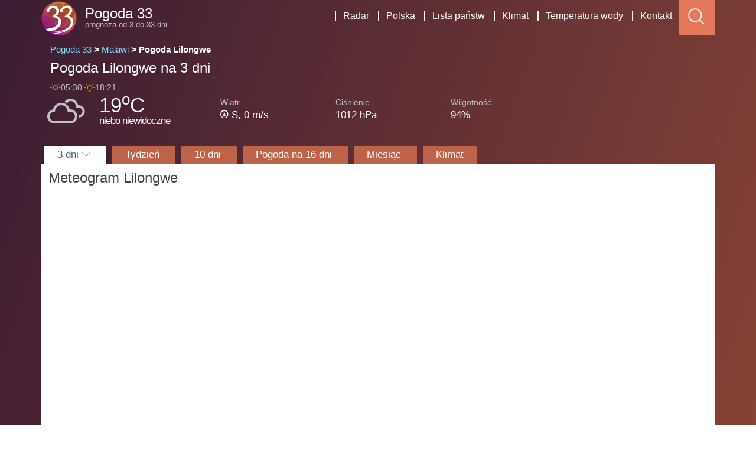

--- FILE ---
content_type: text/html; charset=UTF-8
request_url: https://pogoda33.pl/pogoda-Lilongwe
body_size: 11513
content:
<!DOCTYPE html>
<html lang="pl">
<head>
<meta http-equiv="content-type" content="text/html; charset=utf-8">
<meta http-equiv="X-UA-Compatible" content="IE=edge">
<meta name="viewport" content="width=device-width, initial-scale=1">
<meta name="copyright" content="(c) pogoda33.pl">
<meta name="csrf-param" content="_csrf">
<meta name="csrf-token" content="wsJT2Z3lc1WBkWXfIfT_ZzJ4vO3VSJndPoW0MTf0xnam9iGPrNNEP8LzH54Xks4FfjnruoQK45Z39theRrqyJA==">
<title>Pogoda Lilongwe na dziś i jutro. Dokładna pogoda Lilongwe (Malawi)  na 3 dni</title>
<link rel="shortcut icon" href="/assets/images/33.svg" type="image/svg+xml">
<!--[if lt IE 9]>
<script src="/assets/pogoda/js/ie-support/html5.js"></script>
<script src="/assets/pogoda/js/ie-support/respond.js"></script>
<![endif]-->
<script type="application/ld+json">
        {
            "@context": "https://schema.org",
            "@type": "Place",
            "address": {
                "@type": "PostalAddress",
                "addressLocality": "Lilongwe, Malawi",
                "postalCode": ""
            },
            "geo": {
                "@type": "GeoCoordinates",
                "latitude": "-13.98333",
                "longitude": "33.78333",
                "addressCountry": "Malawi",
                "postalCode": ""
            },
            "name": "Lilongwe, Malawi"
                    }
    </script>
<script type="application/ld+json">
{
	"@context": "https://schema.org",
	"@type": "WebSite",
    "url": "https://pogoda33.pl/pogoda-Lilongwe",
    "headline": "Pogoda Lilongwe na dziś i jutro. Dokładna pogoda Lilongwe (Malawi)  na 3 dni",
    "description":  "Pogoda Lilongwe na 3 dni. Prognoza godzinowe Lilongwe (Malawi)  na 3 dni - na dziś, jutro i pojutrze ",
	"mainEntityOfPage": {
		"@type": "WebPage",
		"@id": "https://pogoda33.pl/pogoda-Lilongwe",
		"relatedLink": "https://pogoda33.pl/pogoda-Lilongwe"
	},
  	"author": {
		"@type": "Person",
		"name":  "Pogoda 33"
	},
	"publisher": {
		"@context": "https://schema.org",
		"@type": "Organization",
		"name": "Pogoda 33",
		"url": "https://pogoda33.pl",
		"logo": {
			"@type": "ImageObject",
			"url": "https://pogoda33.pl/assets/pogoda/images/33.png"
		}
	}

}
</script>
<meta name="description" content="Pogoda Lilongwe na 3 dni. Prognoza godzinowe Lilongwe (Malawi)  na 3 dni - na dziś, jutro i pojutrze ">
<meta property="og:title" content="Pogoda Lilongwe na dziś i jutro. Dokładna pogoda Lilongwe (Malawi)  na 3 dni">
<link href="https://pogoda33.pl/pogoda-Lilongwe" rel="canonical">
<link href="https://weather33.com/weather-Lilongwe" rel="alternate" hreflang="en-gb">
<link href="https://wetter33.de/wetter-lilongwe" rel="alternate" hreflang="de-de">
<link href="https://meteo33.fr/meteo-lilongwe" rel="alternate" hreflang="fr-fr">
<link href="https://meteo33.it/meteo-lilongwe" rel="alternate" hreflang="it-it">
<link href="https://weer33.nl/weer-lilongwe-stad" rel="alternate" hreflang="nl-nl">
<link href="https://tiempo33.es/tiempo-lilongue" rel="alternate" hreflang="es-es">
<link href="https://tempo33.pt/tempo-lilongwe" rel="alternate" hreflang="pt-pt">
<link href="https://vremea33.ro/vremea-lilongwe" rel="alternate" hreflang="ro-ro">
<link href="https://pogoda33.ua/ru/погода-лилонгве" rel="alternate" hreflang="ru-ua">
<link href="https://pogoda33.ua/погода-Лілонгве" rel="alternate" hreflang="uk-ua">
<script async src="https://www.googletagmanager.com/gtag/js?id=G-QL4P72GZ8S"></script>
<script>
window.dataLayer = window.dataLayer || [];
function gtag(){dataLayer.push(arguments);}
gtag('js', new Date());
gtag('config', 'G-QL4P72GZ8S', {
    'site_language': 'pl'
});
</script>

<script async src="https://pagead2.googlesyndication.com/pagead/js/adsbygoogle.js?client=ca-pub-7504166852397930" crossorigin="anonymous"></script>
<style>@charset "UTF-8";html{line-height:1.15;-webkit-text-size-adjust:100%}body{margin:0}h1{font-size:2em;margin:.67em 0}a{background-color:transparent}strong{font-weight:bolder}sup{font-size:75%;line-height:0;position:relative;vertical-align:baseline}img{border-style:none}button,input{font-family:inherit;font-size:100%;line-height:1.15;margin:0}button,[type=button],[type=submit]{-webkit-appearance:button}button::-moz-focus-inner,[type=button]::-moz-focus-inner,[type=submit]::-moz-focus-inner{border-style:none;padding:0}button:-moz-focusring,[type=button]:-moz-focusring,[type=submit]:-moz-focusring{outline:1px dotted ButtonText}::-webkit-file-upload-button{-webkit-appearance:button;font:inherit}:root{--blue: #007bff;--red: #dc3545;--yellow: #ffc107;--green: #28a745;--cyan: #17a2b8;--white: #fff;--gray: #6c757d;--gray-dark: #343a40;--primary: #007bff;--secondary: #6c757d;--success: #28a745;--info: #17a2b8;--warning: #ffc107;--danger: #dc3545;--light: #f8f9fa;--dark: #343a40;--info-y: #bd634a;--breakpoint-xs: 0;--breakpoint-sm: 576px;--breakpoint-md: 768px;--breakpoint-lg: 992px;--breakpoint-xl: 1200px;--font-family-sans-serif: -apple-system, BlinkMacSystemFont, "Segoe UI", Roboto, "Helvetica Neue", Arial, sans-serif, "Apple Color Emoji", "Segoe UI Emoji", "Segoe UI Symbol", "Noto Color Emoji";--font-family-monospace: SFMono-Regular, Menlo, Monaco, Consolas, "Liberation Mono", "Courier New", monospace}*,*:before,*:after{box-sizing:border-box}html{font-family:sans-serif;line-height:1.15;-webkit-text-size-adjust:100%;-ms-text-size-adjust:100%;-ms-overflow-style:scrollbar}body{margin:0;font-family:-apple-system,BlinkMacSystemFont,Segoe UI,Roboto,Helvetica Neue,Arial,sans-serif,"Apple Color Emoji","Segoe UI Emoji",Segoe UI Symbol,"Noto Color Emoji";font-size:1rem;font-weight:400;line-height:1.5;color:#212529;text-align:left;background-color:#fff}h1,h2,h3,p{margin-top:0;margin-bottom:.5rem}ol,ul{margin-top:0;margin-bottom:1rem}strong{font-weight:600}small{font-size:80%}sup{position:relative;font-size:75%;line-height:0;vertical-align:baseline}sup{top:-.5em}a{color:#007bff;text-decoration:none;background-color:transparent;-webkit-text-decoration-skip:objects}img{vertical-align:middle;border-style:none}svg{overflow:hidden;vertical-align:middle}button{border-radius:0}input,button{margin:0;font-family:inherit;font-size:inherit;line-height:inherit}button,input{overflow:visible}button{text-transform:none}button,html [type=button],[type=submit]{-webkit-appearance:button}button::-moz-focus-inner,[type=button]::-moz-focus-inner,[type=submit]::-moz-focus-inner{padding:0;border-style:none}::-webkit-file-upload-button{font:inherit;-webkit-appearance:button}h1,h2,h3{margin-bottom:.5rem;font-family:inherit;font-weight:500;line-height:1.2;color:inherit}h1{font-size:2.5rem}h2{font-size:2rem}h3{font-size:1.75rem}small{font-size:80%;font-weight:400}.container{width:100%;padding-right:15px;padding-left:15px;margin-right:auto;margin-left:auto}@media (min-width:576px){.container{max-width:540px}}@media (min-width:768px){.container{max-width:720px}}@media (min-width:992px){.container{max-width:960px}}@media (min-width:1200px){.container{max-width:1140px}}.row{display:flex;flex-wrap:wrap;margin-right:-15px;margin-left:-15px}.col-lg-3,.col-lg-2,.col-lg-1,.col-md,.col-md-3,.col-md-2,.col-md-1,.col-sm-3,.col-sm-2,.col-sm-1,.col-4,.col-3,.col-2,.col-1{position:relative;width:100%;min-height:1px;padding-right:15px;padding-left:15px}.col-1{flex:0 0 8.3333333333%;max-width:8.3333333333%}.col-2{flex:0 0 16.6666666667%;max-width:16.6666666667%}.col-3{flex:0 0 25%;max-width:25%}.col-4{flex:0 0 33.3333333333%;max-width:33.3333333333%}@media (min-width:576px){.col-sm-1{flex:0 0 8.3333333333%;max-width:8.3333333333%}.col-sm-2{flex:0 0 16.6666666667%;max-width:16.6666666667%}.col-sm-3{flex:0 0 25%;max-width:25%}}@media (min-width:768px){.col-md{flex-basis:0;flex-grow:1;max-width:100%}.col-md-1{flex:0 0 8.3333333333%;max-width:8.3333333333%}.col-md-2{flex:0 0 16.6666666667%;max-width:16.6666666667%}.col-md-3{flex:0 0 25%;max-width:25%}}@media (min-width:992px){.col-lg-1{flex:0 0 8.3333333333%;max-width:8.3333333333%}.col-lg-2{flex:0 0 16.6666666667%;max-width:16.6666666667%}.col-lg-3{flex:0 0 25%;max-width:25%}}.bg-info{background-color:#17a2b8!important}.d-none{display:none!important}.d-block{display:block!important}@media (min-width:576px){.d-sm-block{display:block!important}}@media (min-width:768px){.d-md-block{display:block!important}}@media (min-width:992px){.d-lg-none{display:none!important}.d-lg-block{display:block!important}}.mb-1{margin-bottom:.25rem!important}.p-1{padding:.25rem!important}.pr-2{padding-right:.5rem!important}.pl-2{padding-left:.5rem!important}.my-auto{margin-top:auto!important}.my-auto{margin-bottom:auto!important}.text-truncate{overflow:hidden;text-overflow:ellipsis;white-space:nowrap}.text-white{color:#fff!important}@font-face{font-family:weathericons;src:url(/assets/p33_light/font/weathericons-regular-webfont.eot);src:url(/assets/p33_light/font/weathericons-regular-webfont.eot?#iefix) format("embedded-opentype"),url(/assets/p33_light/font/weathericons-regular-webfont.woff2) format("woff2"),url(/assets/p33_light/font/weathericons-regular-webfont.woff) format("woff"),url(/assets/p33_light/font/weathericons-regular-webfont.ttf) format("truetype"),url(/assets/p33_light/font/weathericons-regular-webfont.svg#weather_iconsregular) format("svg");font-weight:400;font-style:normal}.wi{display:inline-block;font-family:weathericons;font-style:normal;font-weight:400;line-height:1;-webkit-font-smoothing:antialiased;-moz-osx-font-smoothing:grayscale}.wi-day-cloudy:before{content:""}.wi-sunrise:before{content:""}.wi-sunset:before{content:""}.wi-night-alt-cloudy:before{content:""}.wi-wind:before{content:""}.wi-from-w{transform:rotate(90deg)}.wi-from-nw{transform:rotate(133deg)}.responsive-33{margin-right:-15px;margin-left:-15px;background:#fff;padding-top:15px}.site-header{padding:0;overflow:hidden;height:60px}.site-header h3{font-size:1.5rem}.site-header .branding{margin-top:-20px}.site-header .branding .logo,.site-header .branding .logo-type{display:inline-block;vertical-align:middle}.site-header .branding .logo{margin-right:10px;width:60px}.site-header .branding .site-title{margin-bottom:5px;color:#fff}.site-header .branding .site-description{display:block;color:#bfc1c8;margin-top:-10px}.main-navigation{float:right;padding-top:15px}.main-navigation .menu-toggle,.main-navigation .menu{vertical-align:middle}.main-navigation .menu-toggle{background:none;border:0px solid transparent;color:#fff;display:none;outline:none;margin-top:-5px;font-size:23px}@media screen and (max-width:990px){.main-navigation .menu-toggle{display:inline-block}}.main-navigation .menu{list-style:none;display:inline-block}.main-navigation .menu:after{display:block;clear:both;content:""}@media screen and (max-width:990px){.main-navigation .menu{display:none}}.main-navigation .menu .menu-item{float:left;margin-left:3px}.main-navigation .menu .menu-item a{padding:0 12px;border-left:2px solid #ffffff;color:#fff;font-weight:400}.mobile-navigation{padding:15px 0 15px 15px;clear:both;display:none}@media screen and (min-width:991px){.mobile-navigation{display:none!important}}.breadcrumbs{font-size:15px;font-weight:400}.breadcrumbs ol{display:flex;padding:3px 0 0;margin-bottom:3px;overflow:hidden}.breadcrumbs ol li{padding-right:4px;left:4px;font-weight:600;white-space:nowrap}.breadcrumbs ol li a span{color:#7be1f7;font-weight:400}.breadcrumbs ol li:before{content:">"}.breadcrumbs ol li:first-child:before{content:""}.breadcrumbs a{color:#bfc1c8}.breadcrumbs a:after{width:12px;margin:0 7px;text-decoration:none}.breadcrumbs span{color:#fff}.w-middle{text-align:center}.weather-menu{font-size:1.2rem;color:#fff;padding-top:5px;text-align:center;position:sticky;top:0;z-index:2000}.weather-menu .menu-3-days{background-color:#de8c00;margin-left:-15px}.weather-menu a{color:#fff}.weather-menu .menu-3-days,.weather-menu .menu-week,.weather-menu .menu-month,.weather-menu .menu-news,.weather-menu .menu-2weeks{margin-right:-15px;margin-left:-15px;height:2.2rem}.weather-menu .menu-3-days,.weather-menu .menu-week,.weather-menu .menu-month,.weather-menu .menu-news,.weather-menu .menu-2weeks{margin-right:-12px;margin-left:-12px;height:2.2rem;background-color:#bd634a}.weather-menu .active{font-weight:300;background-color:#fff}.weather-menu .active a{color:#45636e}.weather-menu .active{color:#45636e;font-weight:400}@media screen and (max-width:768px){.menu-3-days,.menu-week,.menu-month,.menu-news,.menu-2weeks,.menu-10days{margin-right:-15px;margin-left:-15px}}.weather-detail .row:nth-child(2n){background-color:#f8f9fa}.weather-detail .row:nth-child(odd){background-color:#fff}.weather-detail{font-size:14px;background-color:#fff}.weather-detail h2{font-size:1.3rem}.weather-detail .row{box-shadow:0 1px 3px #0000001f,0 1px 2px #0000003d}.weather-detail h2{color:#45636e;padding:10px 0 10px 12px;margin:0}.weather-detail .row .sky-icon i{font-size:27px;color:#3bbfce;width:30px;height:27px}.weather-detail .row .sky-icon span{font-size:25px;padding-left:10px;color:#45636e;font-weight:500}.weather-detail .time{font-size:24px;color:#45636e;font-weight:300}.weather-detail .time sup{font-size:14px;vertical-align:sub}.weather-detail .forecast-wind{float:left;padding-right:10px;font-size:35px;margin-top:-5px}.event{font-size:17px}.w-middle{vertical-align:middle;float:none;display:inline-block;margin-top:auto;margin-bottom:auto}.wi-day-cloudy{color:#de8c00!important}.days{font-size:14px;background-color:#fff;color:#454545}.days h2{color:#454545;padding:10px 0 10px 12px;margin:0;font-size:1.5rem}@media (max-width:767px){.days h2{padding:10px 0 0 12px}}.days .day-h2{color:#454545;padding:10px 0 10px 12px;text-align:center;margin:0;font-size:1.5rem;line-height:1.2}.weather-tabs{font-size:17px;line-height:1.8;color:#454545;text-align:center;padding:5px 0 0;max-height:37px;overflow:hidden;position:sticky;top:0;z-index:2000}.weather-tabs a{color:#fff}.weather-tabs .active-dark a{color:#45636e;font-weight:500}.weather-tabs .menu-week,.weather-tabs .menu-10days,.weather-tabs .menu-2weeks,.weather-tabs .menu-month,.weather-tabs .menu-news,.weather-tabs .menu-3-days{background-color:#bd634a;position:relative;float:left;margin:0 5px 0 0}.weather-tabs .menu-week,.weather-tabs .menu-2weeks,.weather-tabs .menu-month,.weather-tabs .menu-news,.weather-tabs .menu-3-days,.weather-tabs .menu-10days{background-color:#bd634a;position:relative;float:left;margin:0 5px}.weather-tabs .active-dark{font-weight:300;background-color:#fff;box-shadow:0 10px 20px #00000030,0 6px 6px #0000003b}.weather-tabs .menu-text{margin:0 22px;position:relative;display:block}.search{background-color:#fff;padding:0 15px}.sb-search{position:relative;width:0%;min-width:60px;height:60px;float:right;overflow:hidden;-webkit-backface-visibility:hidden}.sb-search-input{position:absolute;top:0;right:0;border:none;outline:none;background:#fff;width:100%;height:60px;margin:0;z-index:10;padding:20px 65px 20px 20px;font-family:inherit;font-size:20px;color:#2c3e50}.sb-search-input::-webkit-input-placeholder{color:#efb480}.sb-search-input:-moz-placeholder{color:#efb480}.sb-search-input::-moz-placeholder{color:#efb480}.sb-search-input:-ms-input-placeholder{color:#efb480}.sb-icon-search,.sb-search-submit{width:60px;height:60px;display:block;position:absolute;right:0;top:0;padding:0;margin:0;line-height:60px;text-align:center}.sb-search-submit{background:#fff;-ms-filter:"progid:DXImageTransform.Microsoft.Alpha(Opacity=0)";filter:alpha(opacity=0);opacity:0;color:transparent;border:none;outline:none;z-index:-1}.sb-icon-search{color:#fff;background:#e3795b;z-index:90;font-size:22px;font-family:FontAwesome;speak:none;font-style:normal;font-weight:400;font-variant:normal;text-transform:none;-webkit-font-smoothing:antialiased}.sb-icon-menu{color:#fff;z-index:90;font-size:22px;font-family:FontAwesome;speak:none;font-style:normal;font-weight:400;font-variant:normal;text-transform:none;-webkit-font-smoothing:antialiased}.sb-icon-menu:before{content:url(/assets/p33_light/svgs/menu.svg);width:40px;height:40px}.sb-icon-search:before{content:url(/assets/p33_light/svgs/search.svg);width:40px;height:40px}.fa-angle-down:before{content:url(/assets/p33_light/svgs/down.svg);width:16px;height:16px}.fa{display:inline-block;font:14px/1 FontAwesome;font-size:inherit;text-rendering:auto;-webkit-font-smoothing:antialiased;-moz-osx-font-smoothing:grayscale}.site-content{background:#3b1c32;background:linear-gradient(289deg,#b85c38,#3b1c32);overflow-x:hidden}.weather-header{padding:10px 15px;color:#fff}.weather-header h1{margin:0;font-size:1.5rem;padding:3px 0}.past,.past .sky-icon span.forecast-temp{color:#789}.current-weather{clear:both;color:#fff;padding:0 0 3px;overflow:hidden;position:relative}.current-weather-updated{float:none;font-size:14px;padding:3px 15px;position:absolute;margin-top:-7px;font-weight:400;color:#bfc1c8}.current-weather-updated .wi{color:#de8c00;font-size:14px}.current-weather-icon{font-size:55px;color:#3bbfce;float:left;padding:7px 20px 5px 10px}.current-weather-precipitation{font-size:17px;letter-spacing:-1px;font-weight:300;margin-top:-12px}.current-weather-temperature{font-size:35px;padding-top:10px}.current-weather-wind{font-size:17px;padding:20px 10px 0;float:left;font-weight:300;line-height:22px}.current-weather-wind i{font-size:18px}span.wind{font-size:14px;font-weight:100;color:#bfc1c8}.current-weather-pressure{font-size:17px;padding:20px 10px 0;float:left;font-weight:300;line-height:22px}span.pressure{font-size:14px;font-weight:100;color:#bfc1c8}.current-weather-humidity{font-size:17px;padding:20px 20px 0 10px;float:left;font-weight:300;line-height:22px}span.humidity{font-size:14px;font-weight:100;color:#bfc1c8}.no-br{white-space:nowrap}pushboxcontainer{position:fixed;z-index:1000201;top:15px;left:35%;font-family:Arial;display:block;animation:p33ShowPushBox 1s forwards}pushbox{position:relative;background:#f7f7f7;border-radius:4px;width:450px;padding:20px 10px 10px;display:block;border:2px solid #E9E9E9;border-top:3px solid #8f44ad;box-shadow:20px 20px 35px -5px #27374abf,0 15px 40px 10px #27374a40;font-size:16px;line-height:20px;letter-spacing:normal;text-transform:initial}pushbox noticon{width:25%;float:left;display:block;margin:0 auto;text-align:center}pushbox noticon img{width:75px;height:75px}pushbox notibody{width:72%;float:left;text-align:left;font-size:16px;padding-left:10px}pushbox pushbox-cta buttons{position:relative;display:inline-block;clear:both;width:100%;font-size:16px;padding-top:10px;padding-bottom:10px}pushbox pushbox-cta buttons button-approve,pushbox pushbox-cta buttons button-deny{display:inline-block;margin-top:10px;float:right;margin-right:10px;min-width:75px}pushbox teaser{font-weight:700;font-size:17px;color:#000;padding-bottom:7px}pushbox teaser,pushbox teaser-byline{display:block;position:relative}pushbox teaser-byline{color:#000}pushbox button-approve,pushbox button-deny{text-align:center;white-space:nowrap;color:#fff;border:0 none;border-radius:4px;padding:5px 10px}pushbox powered{font-size:14px;padding:5px 0;text-align:left;display:inline-block;margin-left:10px;margin-top:8px;opacity:.5}pushbox powered svg{width:14px;fill:#000;position:relative;top:3px}pushbox powered a{color:#000}pushbox .p33Approve{background-color:#3e83b5;color:#fff}pushbox .p33Deny{background-color:#fff;color:#4e99cf}@media only screen and (max-device-width:720px) and (orientation:landscape){pushbox{display:none}}@media (max-width:480px){pushboxcontainer{left:0!important}pushbox{border-radius:0!important;width:initial;position:fixed!important;bottom:0!important;min-height:150px;padding-top:10px;box-shadow:none}pushbox-cta{display:block;padding-top:10px}pushbox teaser,pushbox teaser-byline,pushbox pushbox-cta buttons{font-size:14px}pushbox noticon img{width:65px;height:65px;border:2px solid #E9E9E9}pushbox powered{font-size:10px;margin-top:9px}}.breadcrumbs ol li::marker {content: none;}</style><link href="/css/index-mEW0NWrt.css?v=5.0.5" rel="preload" as="style" onload="this.rel='stylesheet'">
<!--<link href="/assets/p33_web/dist/styles.css?v=5.0.5" rel="preload" as="style" onload="this.rel='stylesheet'">-->
<noscript><link href="/css/index-mEW0NWrt.css?v=5.0.5" rel="stylesheet"></noscript>
    </head>
<body><div class="site-content">
    <div class="site-header">
        <div class="container site-header" role="banner"> <div id="sb-search" class="sb-search" role="search" aria-label="Wyszukiwarka">
                <form action="https://pogoda33.pl/srch/query" method="get">
                    <input class="sb-search-input" placeholder="Wpisz nazwę miejscowości..." type="text" value="" name="q" id="search" autocomplete="off">
                    <input class="sb-search-submit" type="submit" value="Wyszukiwarka">
                    <span class="sb-icon-search"></span>
                </form>
            </div>
            <a href="https://pogoda33.pl" class="branding">

                <img src="/assets/images/33.svg" width="60" height="60" style="padding-top:2px;"  alt="pogoda33.pl logo" class="logo">
                <div class="logo-type">
                    <h3 class="site-title">Pogoda 33</h3>
                    <small class="site-description">prognoza od 3 do 33 dni</small>
                </div>
            </a>
            <!-- navigation -->
            <div class="main-navigation" role="navigation">
                <button type="button" class="menu-toggle sb-icon-menu" aria-label="Menu"><i class="fa fa-bars"></i></button>
                <ul class="menu">                    <li class="menu-item"><a href="https://pogoda33.pl/radar">Radar</a></li>                    <li class="menu-item"><a href="https://pogoda33.pl/Polska">Polska</a></li>
                    <li class="menu-item"><a href="https://pogoda33.pl/państwa-świata">Lista państw </a></li>
                    <li class="menu-item"><a href="https://pogoda33.pl/Klimat">Klimat</a>                    <li class="menu-item"><a href="https://pogoda33.pl/Temperatura-wody">Temperatura wody</a></li>
                                        <li class="menu-item"><a href="https://pogoda33.pl/kontakt">Kontakt</a></li>
                </ul> <!-- .menu -->
            </div> <!-- .main-navigation -->

        </div>
    </div> <!-- .site-header -->
    <div class="container search">
        <div id="livesearch"></div>
    </div>
    <div class="mobile-navigation"></div>
                    
<script src="https://cdn.jsdelivr.net/npm/d3@7"></script>

<div class="container weather-header">
    <div class="weather-header-">
        <div class="breadcrumbs">
            <ol itemscope itemtype="https://schema.org/BreadcrumbList">
                <li itemprop="itemListElement" itemscope itemtype="https://schema.org/ListItem" >
                    <a itemprop="item" href="https://pogoda33.pl">
                        <span itemprop="name">Pogoda 33</span></a>
                    <meta itemprop="position" content="1">
                </li>
                <li itemprop="itemListElement"  class="d-none d-sm-block"  itemscope itemtype="https://schema.org/ListItem">
                    <a itemprop="item" href="https://pogoda33.pl/Malawi">
                        <span itemprop="name">Malawi</span></a>
                    <meta itemprop="position" content="2">
                </li>
                                                                    <li itemprop="itemListElement"   class="d-none d-sm-block" itemscope itemtype="https://schema.org/ListItem">
                        <span itemprop="name">Pogoda Lilongwe</span>
                        <meta itemprop="position" content="3">
                    </li>
                
            </ol>
        </div>

        <h1>Pogoda Lilongwe na 3 dni</h1>
            </div>

</div>
<div class="container current-weather">
    <div class="current-weather">
        <div class="current-weather-updated">
            <p>
                <i class="wi wi-sunrise"></i>05:30                <i class="wi wi-sunset"></i>18:21            </p>
        </div>
        <div class="row">
            <div class="col-4  col-sm-3  col-md-2 col-lg-1">
                <div class="current-weather-icon"><i class="wi wi-cloudy"></i></div>
            </div>
            <div class="col-4  col-sm-3  col-md-2">
                <div class="current-weather-temperature">19<sup>o</sup>C</div>
                <div class="current-weather-precipitation">niebo niewidoczne</div>
            </div>
            <div class="col-4  col-sm-3  col-md-2 col-lg-2">
                <div class="current-weather-wind">
                    <span class="wind">Wiatr </span> <br>
                    <span>  <i
                                class="wi  wi-wind wi-from-s"></i> S, </span>
                    <span class="no-br">0 m/s  </span>

                </div>

            </div>
            <div class="col-4 col-sm-3 col-md-2 col-lg-2 d-none d-sm-block">
                <div class="current-weather-pressure">
                    <span class="pressure">Ciśnienie </span> <br>
                    <span class="no-br">1012 hPa  </span>
                </div>
            </div>
            <div class="col-2 d-none d-lg-block">
                <div class="current-weather-humidity">
                    <span class="humidity">Wilgotność </span> <br>
                    <span>94% </span>
                </div>
            </div>

        </div>
        
            </div>
    <!--.current-weather-->
</div> <!--.container-->





<div class="container">
    <div class="row weather-tabs d-none d-lg-block">
    <div class="menu-3-days active-dark"><div class="menu-text"><a href="https://pogoda33.pl/pogoda-Lilongwe">3 dni <i class="fa fa-angle-down" aria-hidden="true"></i></a></div>
    </div>
    <div class="menu-week"><div class="menu-text"><a href="https://pogoda33.pl/pogoda-Lilongwe/tydzień">Tydzień <i class="fa fa-angle" aria-hidden="true"></i></a></div>
    </div>
    <div class="menu-10days"><div class="menu-text"><a href="https://pogoda33.pl/pogoda-Lilongwe/10-dni">10 dni <i class="fa fa-angle" aria-hidden="true"></i></a></div>
    </div>
    <div class="menu-2weeks"><div class="menu-text"><a href="https://pogoda33.pl/pogoda-Lilongwe/16-dni">Pogoda na 16 dni <i class="fa fa-angle" aria-hidden="true"></i></a></div>
    </div>
    <div class="menu-month"><div class="menu-text"><a href="https://pogoda33.pl/pogoda-Lilongwe/miesiąc">Miesiąc <i class="fa fa-angle" aria-hidden="true"></i></a></div>
    </div>     <div class="menu-news"><div class="menu-text"><a href="https://pogoda33.pl/Lilongwe">Klimat</a></div>
    </div></div>

<div class="row weather-menu  d-lg-none">
    <div class="col-3 col-sm-3 col-md-2"><div class="menu-3-days active"><a href="https://pogoda33.pl/pogoda-Lilongwe">3 dni </a></div></div>
    <div class="col-3 col-sm-3 col-md-2"><div class="menu-week"><a href="https://pogoda33.pl/pogoda-Lilongwe/tydzień">Tydzień</a></div></div>
    <!--<div class="col-3 col-sm-3 col-md"><div class="menu-10days"><a href="https://pogoda33.pl/pogoda-Lilongwe/10-dni">10 dni</a></div></div>-->
    <div class="col-3 col-sm-3 col-md"><div class="menu-2weeks"><a href="https://pogoda33.pl/pogoda-Lilongwe/16-dni">16 dni</a></div></div>

    <div class="col-3 col-sm-3 col-md-2"><div class="menu-month"><a href="https://pogoda33.pl/pogoda-Lilongwe/miesiąc">Miesiąc</a></div></div>
    <div class="col-3 col-sm-3 col-md-2 d-none d-md-block"><div class="menu-news"><a href="https://pogoda33.pl/Lilongwe">Klimat</a></div></div></div>

    <div class="weather-detail">
        <div class="row days">
            <h2>Meteogram Lilongwe</h2>
            <div class="items">
                <div id="chart-container" data-url="pogoda-Lilongwe"></div>
            </div>
                        </div>
        <div class="responsive-33">
        <script async src="https://pagead2.googlesyndication.com/pagead/js/adsbygoogle.js?client=ca-pub-7504166852397930"
     crossorigin="anonymous"></script>
<ins class="adsbygoogle"
     style="display:block; text-align:center;"
     data-ad-layout="in-article"
     data-ad-format="fluid"
     data-ad-client="ca-pub-7504166852397930"
     data-ad-slot="5118744166"></ins>
<script>
     (adsbygoogle = window.adsbygoogle || []).push({});
</script>        </div>

        <div class="row days">
            <h2>  Pogoda Lilongwe na dziś</h2>
            <span class="day-h2">20 stycznia</span>
        </div>

        <div class="d-none d-md-block">
            <div class="row">
                <div class="col-md-1 my-auto">Czas</div>
                <div class="col-md-2 w-middle">Prognoza</div>
                <div class="col-md-2"></div>
                <div class="col-md-2 my-auto">Wiatr</div>
                <div class="col-md-1 w-middle">Opady</div>
                <div class="col-md-1 w-middle">Ciśnienie</div>
                <div class="col-md-1 w-middle">Wilgotność</div></div>
        </div><!--.row 1-->

                                    <div class="row past">
                <div class="col-1 col-sm-1 time my-auto"> 0<sup>:00</sup></div>
                <div class="col-4 col-sm-3 col-md-2  sky-icon w-middle">
                    <i class="wi wi-rain" title="Zachmurzenie 100% Opady: 1.2 мм"></i>
                    <span class="forecast-temp">20<sup>°</sup></span></div>
                <div class="col-3 col-md-2 sky-icon my-auto">niewielki deszcz</div>

                <div class="col-4 col-sm-3 col-md-2 my-auto" title="Wiatr: południowo-wschodni, 0 m/s">
                    <div class="forecast-wind"> <i class="wi wi-wind wi-from-se"></i> </div>
                    SE<br>0 m/s  </div>

                <div class="col-md-1 w-middle d-none d-md-block">1.2  mm</div>
                <div class="col-sm-2 col-md-1 w-middle d-none d-sm-block">1013  hPa</div>
                <div class="col-md-1 w-middle d-none d-md-block">91%</div>
            </div><!--.row 1-->
                    <div class="row past">
                <div class="col-1 col-sm-1 time my-auto"> 3<sup>:00</sup></div>
                <div class="col-4 col-sm-3 col-md-2  sky-icon w-middle">
                    <i class="wi wi-rain" title="Zachmurzenie 100% Opady: 1.8 мм"></i>
                    <span class="forecast-temp">20<sup>°</sup></span></div>
                <div class="col-3 col-md-2 sky-icon my-auto">niewielki deszcz</div>

                <div class="col-4 col-sm-3 col-md-2 my-auto" title="Wiatr: południowy, 1 m/s">
                    <div class="forecast-wind"> <i class="wi wi-wind wi-from-s"></i> </div>
                    S<br>1 m/s  </div>

                <div class="col-md-1 w-middle d-none d-md-block">1.8  mm</div>
                <div class="col-sm-2 col-md-1 w-middle d-none d-sm-block">1011  hPa</div>
                <div class="col-md-1 w-middle d-none d-md-block">93%</div>
            </div><!--.row 1-->
                    <div class="row">
                <div class="col-1 col-sm-1 time my-auto"> 6<sup>:00</sup></div>
                <div class="col-4 col-sm-3 col-md-2 sky-icon w-middle">
                    <i class="wi wi-cloudy" title="Zachmurzenie 100% Opady: 0 мм"></i>
                    <span class="forecast-temp">19<sup>°</sup></span></div>
                <div class="col-3 col-md-2 sky-icon my-auto">niebo niewidoczne</div>

                <div class="col-4 col-sm-3 col-md-2 my-auto" title="Wiatr: południowy, 0 m/s">
                    <div class="forecast-wind"> <i class="wi wi-wind wi-from-s"></i> </div>
                    S<br>0 m/s  </div>

                <div class="col-md-1 w-middle d-none d-md-block">0  mm</div>
                <div class="col-sm-2 col-md-1 w-middle d-none d-sm-block">1012  hPa</div>
                <div class="col-md-1 w-middle d-none d-md-block">94%</div>
                            </div><!--.row 1-->
                    <div class="row">
                <div class="col-1 col-sm-1 time my-auto"> 9<sup>:00</sup></div>
                <div class="col-4 col-sm-3 col-md-2 sky-icon w-middle">
                    <i class="wi wi-cloudy" title="Zachmurzenie 100% Opady: 0.1 мм"></i>
                    <span class="forecast-temp">22<sup>°</sup></span></div>
                <div class="col-3 col-md-2 sky-icon my-auto">niebo niewidoczne</div>

                <div class="col-4 col-sm-3 col-md-2 my-auto" title="Wiatr: południowy, 0 m/s">
                    <div class="forecast-wind"> <i class="wi wi-wind wi-from-s"></i> </div>
                    S<br>0 m/s  </div>

                <div class="col-md-1 w-middle d-none d-md-block">0.1  mm</div>
                <div class="col-sm-2 col-md-1 w-middle d-none d-sm-block">1013  hPa</div>
                <div class="col-md-1 w-middle d-none d-md-block">83%</div>
                            </div><!--.row 1-->
                    <div class="row">
                <div class="col-1 col-sm-1 time my-auto"> 12<sup>:00</sup></div>
                <div class="col-4 col-sm-3 col-md-2 sky-icon w-middle">
                    <i class="wi wi-rain" title="Zachmurzenie 100% Opady: 1.4 мм"></i>
                    <span class="forecast-temp">27<sup>°</sup></span></div>
                <div class="col-3 col-md-2 sky-icon my-auto">niewielki deszcz</div>

                <div class="col-4 col-sm-3 col-md-2 my-auto" title="Wiatr: wschodni, 1 m/s">
                    <div class="forecast-wind"> <i class="wi wi-wind wi-from-e"></i> </div>
                    E<br>1 m/s  </div>

                <div class="col-md-1 w-middle d-none d-md-block">1.4  mm</div>
                <div class="col-sm-2 col-md-1 w-middle d-none d-sm-block">1011  hPa</div>
                <div class="col-md-1 w-middle d-none d-md-block">61%</div>
                            </div><!--.row 1-->
                    <div class="row">
                <div class="col-1 col-sm-1 time my-auto"> 15<sup>:00</sup></div>
                <div class="col-4 col-sm-3 col-md-2 sky-icon w-middle">
                    <i class="wi wi-rain" title="Zachmurzenie 99.9% Opady: 1.1 мм"></i>
                    <span class="forecast-temp">28<sup>°</sup></span></div>
                <div class="col-3 col-md-2 sky-icon my-auto">niewielki deszcz</div>

                <div class="col-4 col-sm-3 col-md-2 my-auto" title="Wiatr: północno-wschodni, 2 m/s">
                    <div class="forecast-wind"> <i class="wi wi-wind wi-from-ne"></i> </div>
                    NE<br>2 m/s  </div>

                <div class="col-md-1 w-middle d-none d-md-block">1.1  mm</div>
                <div class="col-sm-2 col-md-1 w-middle d-none d-sm-block">1009  hPa</div>
                <div class="col-md-1 w-middle d-none d-md-block">54%</div>
                            </div><!--.row 1-->
                    <div class="row">
                <div class="col-1 col-sm-1 time my-auto"> 18<sup>:00</sup></div>
                <div class="col-4 col-sm-3 col-md-2 sky-icon w-middle">
                    <i class="wi wi-rain" title="Zachmurzenie 100% Opady: 1 мм"></i>
                    <span class="forecast-temp">24<sup>°</sup></span></div>
                <div class="col-3 col-md-2 sky-icon my-auto">niewielki deszcz</div>

                <div class="col-4 col-sm-3 col-md-2 my-auto" title="Wiatr: północno-wschodni, 2 m/s">
                    <div class="forecast-wind"> <i class="wi wi-wind wi-from-ne"></i> </div>
                    NE<br>2 m/s  </div>

                <div class="col-md-1 w-middle d-none d-md-block">1  mm</div>
                <div class="col-sm-2 col-md-1 w-middle d-none d-sm-block">1009  hPa</div>
                <div class="col-md-1 w-middle d-none d-md-block">79%</div>
                            </div><!--.row 1-->
                    <div class="row">
                <div class="col-1 col-sm-1 time my-auto"> 21<sup>:00</sup></div>
                <div class="col-4 col-sm-3 col-md-2 sky-icon w-middle">
                    <i class="wi wi-rain" title="Zachmurzenie 100% Opady: 1.6 мм"></i>
                    <span class="forecast-temp">21<sup>°</sup></span></div>
                <div class="col-3 col-md-2 sky-icon my-auto">niewielki deszcz</div>

                <div class="col-4 col-sm-3 col-md-2 my-auto" title="Wiatr: wschodni, 2 m/s">
                    <div class="forecast-wind"> <i class="wi wi-wind wi-from-e"></i> </div>
                    E<br>2 m/s  </div>

                <div class="col-md-1 w-middle d-none d-md-block">1.6  mm</div>
                <div class="col-sm-2 col-md-1 w-middle d-none d-sm-block">1011  hPa</div>
                <div class="col-md-1 w-middle d-none d-md-block">90%</div>
                                    <div class="col-4 col-md-3 col-lg-3">
                        <a href="https://pogoda33.pl/pogoda-Lilongwe/tydzień" class="event d-block p-1 pl-2 pr-2 mb-1  text-truncate  bg-info-y text-white">Tydzień </a>
                    </div>
                    <div class="col-4 col-md-3 col-lg-2">
                        <a href="https://pogoda33.pl/pogoda-Lilongwe/10-dni" class="event d-block p-1 pl-2 pr-2 mb-1  text-truncate  bg-info-y text-white">10 dni </a>
                    </div>
                    <div class="col-4 col-md-3 col-lg-2">
                        <a href="https://pogoda33.pl/pogoda-Lilongwe/16-dni" class="event d-block p-1 pl-2 pr-2 mb-1  text-truncate  bg-info-y text-white">16 dni </a>
                    </div>
                    <div class="col-4 col-md-3 col-lg-2 d-none d-md-block">
                    <a href="https://pogoda33.pl/pogoda-Lilongwe/miesiąc" class="event d-block p-1 pl-2 pr-2 mb-1  text-truncate  bg-info-y text-white">Miesiąc </a>
                    </div>            </div><!--.row 1-->
                <div class="row astronomical">
            <div class="col-sm-6 col-md-5 col-lg-4">
                                    <strong>Słońce</strong>: Długość dnia 12:51 <br> <i class="wi wi-sunrise"></i> 05:30 |  <i class="wi wi-sunset"></i> 18:21</div>
            <div class="col-sm-6 col-md-4"><strong>Księżyc</strong>: <i class="wi wi-moon-new"></i> Nów </div>
            <div class="col-md-3"><a href="https://pogoda33.pl/pogoda-Lilongwe/miesiąc">Pogoda Lilongwe na 33 dni <i class="fa fa-external-link" aria-hidden="true"></i></a></div>
        </div>
        <div class="row" id="more-info"></div>
        <div class="row days">
            <h2>  Pogoda Lilongwe na jutro </h2>
            <span class="day-h2">21 stycznia</span>
        </div>
                    <div class="row">
                <div class="col-1 col-sm-1 time my-auto"> 0<sup>:00</sup></div>
                <div class="col-4 col-sm-3 col-md-2  sky-icon w-middle">
                    <i class="wi wi-rain" title="Zachmurzenie 100% Opady: 0.3 мм"></i>
                    <span class="forecast-temp">20<sup>°</sup></span></div>
                <div class="col-3 col-md-2 sky-icon my-auto">niewielki deszcz</div>
                <div class="col-4 col-sm-3 col-md-2 col-sm-3 my-auto"  title="Wiatr: południowo-wschodni, 1 m/s">
                    <div class="forecast-wind"> <i class="wi wi-wind wi-from-se"></i> </div>
                    SE<br>1 m/s </div>

                <div class="col-md-1 w-middle d-none d-md-block">0.3 mm</div>
                <div class="col-sm-2 col-md-1 w-middle d-none d-sm-block">1013  hPa</div>
                <div class="col-md-1 w-middle d-none d-md-block">95%</div>

            </div><!--.row 1-->
                    <div class="row">
                <div class="col-1 col-sm-1 time my-auto"> 3<sup>:00</sup></div>
                <div class="col-4 col-sm-3 col-md-2  sky-icon w-middle">
                    <i class="wi wi-rain" title="Zachmurzenie 100% Opady: 0.3 мм"></i>
                    <span class="forecast-temp">19<sup>°</sup></span></div>
                <div class="col-3 col-md-2 sky-icon my-auto">niewielki deszcz</div>
                <div class="col-4 col-sm-3 col-md-2 col-sm-3 my-auto"  title="Wiatr: południowy, 2 m/s">
                    <div class="forecast-wind"> <i class="wi wi-wind wi-from-s"></i> </div>
                    S<br>2 m/s </div>

                <div class="col-md-1 w-middle d-none d-md-block">0.3 mm</div>
                <div class="col-sm-2 col-md-1 w-middle d-none d-sm-block">1012  hPa</div>
                <div class="col-md-1 w-middle d-none d-md-block">97%</div>

            </div><!--.row 1-->
                    <div class="row">
                <div class="col-1 col-sm-1 time my-auto"> 6<sup>:00</sup></div>
                <div class="col-4 col-sm-3 col-md-2  sky-icon w-middle">
                    <i class="wi wi-cloudy" title="Zachmurzenie 100% Opady: 0 мм"></i>
                    <span class="forecast-temp">18<sup>°</sup></span></div>
                <div class="col-3 col-md-2 sky-icon my-auto">niebo niewidoczne</div>
                <div class="col-4 col-sm-3 col-md-2 col-sm-3 my-auto"  title="Wiatr: południowo-wschodni, 1 m/s">
                    <div class="forecast-wind"> <i class="wi wi-wind wi-from-se"></i> </div>
                    SE<br>1 m/s </div>

                <div class="col-md-1 w-middle d-none d-md-block">0 mm</div>
                <div class="col-sm-2 col-md-1 w-middle d-none d-sm-block">1013  hPa</div>
                <div class="col-md-1 w-middle d-none d-md-block">95%</div>

            </div><!--.row 1-->
                    <div class="row">
                <div class="col-1 col-sm-1 time my-auto"> 9<sup>:00</sup></div>
                <div class="col-4 col-sm-3 col-md-2  sky-icon w-middle">
                    <i class="wi wi-cloudy" title="Zachmurzenie 97.5% Opady: 0.2 мм"></i>
                    <span class="forecast-temp">21<sup>°</sup></span></div>
                <div class="col-3 col-md-2 sky-icon my-auto">niebo niewidoczne</div>
                <div class="col-4 col-sm-3 col-md-2 col-sm-3 my-auto"  title="Wiatr: południowo-wschodni, 2 m/s">
                    <div class="forecast-wind"> <i class="wi wi-wind wi-from-se"></i> </div>
                    SE<br>2 m/s </div>

                <div class="col-md-1 w-middle d-none d-md-block">0.2 mm</div>
                <div class="col-sm-2 col-md-1 w-middle d-none d-sm-block">1015  hPa</div>
                <div class="col-md-1 w-middle d-none d-md-block">85%</div>

            </div><!--.row 1-->
                    <div class="row">
                <div class="col-1 col-sm-1 time my-auto"> 12<sup>:00</sup></div>
                <div class="col-4 col-sm-3 col-md-2  sky-icon w-middle">
                    <i class="wi wi-day-rain" title="Zachmurzenie 35.9% Opady: 1.6 мм"></i>
                    <span class="forecast-temp">26<sup>°</sup></span></div>
                <div class="col-3 col-md-2 sky-icon my-auto">niewielki deszcz</div>
                <div class="col-4 col-sm-3 col-md-2 col-sm-3 my-auto"  title="Wiatr: wschodni, 2 m/s">
                    <div class="forecast-wind"> <i class="wi wi-wind wi-from-e"></i> </div>
                    E<br>2 m/s </div>

                <div class="col-md-1 w-middle d-none d-md-block">1.6 mm</div>
                <div class="col-sm-2 col-md-1 w-middle d-none d-sm-block">1013  hPa</div>
                <div class="col-md-1 w-middle d-none d-md-block">60%</div>

            </div><!--.row 1-->
                    <div class="row">
                <div class="col-1 col-sm-1 time my-auto"> 15<sup>:00</sup></div>
                <div class="col-4 col-sm-3 col-md-2  sky-icon w-middle">
                    <i class="wi wi-day-rain" title="Zachmurzenie 32.5% Opady: 1.8 мм"></i>
                    <span class="forecast-temp">26<sup>°</sup></span></div>
                <div class="col-3 col-md-2 sky-icon my-auto">niewielki deszcz</div>
                <div class="col-4 col-sm-3 col-md-2 col-sm-3 my-auto"  title="Wiatr: północno-wschodni, 2 m/s">
                    <div class="forecast-wind"> <i class="wi wi-wind wi-from-ne"></i> </div>
                    NE<br>2 m/s </div>

                <div class="col-md-1 w-middle d-none d-md-block">1.8 mm</div>
                <div class="col-sm-2 col-md-1 w-middle d-none d-sm-block">1010  hPa</div>
                <div class="col-md-1 w-middle d-none d-md-block">65%</div>

            </div><!--.row 1-->
                    <div class="row">
                <div class="col-1 col-sm-1 time my-auto"> 18<sup>:00</sup></div>
                <div class="col-4 col-sm-3 col-md-2  sky-icon w-middle">
                    <i class="wi wi-day-hail" title="Zachmurzenie 83.6% Opady: 4.5 мм"></i>
                    <span class="forecast-temp">23<sup>°</sup></span></div>
                <div class="col-3 col-md-2 sky-icon my-auto">deszcz</div>
                <div class="col-4 col-sm-3 col-md-2 col-sm-3 my-auto"  title="Wiatr: północno-zachodni, 0 m/s">
                    <div class="forecast-wind"> <i class="wi wi-wind wi-from-nw"></i> </div>
                    NW<br>0 m/s </div>

                <div class="col-md-1 w-middle d-none d-md-block">4.5 mm</div>
                <div class="col-sm-2 col-md-1 w-middle d-none d-sm-block">1011  hPa</div>
                <div class="col-md-1 w-middle d-none d-md-block">86%</div>

            </div><!--.row 1-->
                    <div class="row">
                <div class="col-1 col-sm-1 time my-auto"> 21<sup>:00</sup></div>
                <div class="col-4 col-sm-3 col-md-2  sky-icon w-middle">
                    <i class="wi wi-rain" title="Zachmurzenie 91.8% Opady: 8.9 мм"></i>
                    <span class="forecast-temp">20<sup>°</sup></span></div>
                <div class="col-3 col-md-2 sky-icon my-auto">silny deszcz</div>
                <div class="col-4 col-sm-3 col-md-2 col-sm-3 my-auto"  title="Wiatr: południowy, 2 m/s, porywy wiatru 5 m/s">
                    <div class="forecast-wind"> <i class="wi wi-wind wi-from-s"></i> </div>
                    S<br>2-5 m/s </div>

                <div class="col-md-1 w-middle d-none d-md-block">8.9 mm</div>
                <div class="col-sm-2 col-md-1 w-middle d-none d-sm-block">1014  hPa</div>
                <div class="col-md-1 w-middle d-none d-md-block">97%</div>

            </div><!--.row 1-->
        
        <div class="row astronomical">
            <div class="col-sm-6 col-md-5 col-lg-4"><strong>Słońce</strong>:  Długość dnia 12:51 <br>  <i class="wi wi-sunrise"></i> 05:30 |   <i class="wi wi-sunset"></i> 18:21</div>
            <div class="col-sm-6 col-md-4"><strong> Księżyc</strong>: <i class="wi wi-moon-waxing-crescent-3"></i> Półksiężyc zwiększenie </div>
        </div>
        <div class="responsive-33">
            <script async src="https://pagead2.googlesyndication.com/pagead/js/adsbygoogle.js?client=ca-pub-7504166852397930"
     crossorigin="anonymous"></script>
<!-- 33-eu-middle -->
<ins class="adsbygoogle"
     style="display:block"
     data-ad-client="ca-pub-7504166852397930"
     data-ad-slot="5937001813"
     data-ad-format="auto"
     data-full-width-responsive="true"></ins>
<script>
     (adsbygoogle = window.adsbygoogle || []).push({});
</script>        </div>
        <div class="row days">
            <h2>22 stycznia, czwartek</h2>
        </div>
                    <div class="row">
                <div class="col-1 col-sm-1 time my-auto"> 0<sup>:00</sup></div>
                <div class="col-4 col-sm-3 col-md-2  sky-icon w-middle">
                    <i class="wi wi-rain" title="Zachmurzenie 100% Opady: 9.5 мм"></i>
                    <span class="forecast-temp">20<sup>°</sup></span></div>
                <div class="col-3 col-md-2 sky-icon my-auto">silny deszcz</div>
                <div class="col-md-2 col-sm-3 col-4 my-auto"  title="Wiatr: południowy, 1 m/s, porywy wiatru 4 m/s">
                    <div class="forecast-wind"> <i class="wi wi-wind wi-from-s"></i> </div>
                    S<br>1-4 m/s </div>

                <div class="col-md-1 w-middle d-none d-md-block">9.5  mm</div>
                <div class="col-sm-2 col-md-1 w-middle d-none d-sm-block">1015  hPa</div>
                <div class="col-md-1 w-middle d-none d-md-block">91%</div>
                            </div><!--.row day 3-->
                    <div class="row">
                <div class="col-1 col-sm-1 time my-auto"> 3<sup>:00</sup></div>
                <div class="col-4 col-sm-3 col-md-2  sky-icon w-middle">
                    <i class="wi wi-rain" title="Zachmurzenie 100% Opady: 5.5 мм"></i>
                    <span class="forecast-temp">19<sup>°</sup></span></div>
                <div class="col-3 col-md-2 sky-icon my-auto">deszcz</div>
                <div class="col-md-2 col-sm-3 col-4 my-auto"  title="Wiatr: południowo-wschodni, 1 m/s">
                    <div class="forecast-wind"> <i class="wi wi-wind wi-from-se"></i> </div>
                    SE<br>1 m/s </div>

                <div class="col-md-1 w-middle d-none d-md-block">5.5  mm</div>
                <div class="col-sm-2 col-md-1 w-middle d-none d-sm-block">1013  hPa</div>
                <div class="col-md-1 w-middle d-none d-md-block">93%</div>
                            </div><!--.row day 3-->
                    <div class="row">
                <div class="col-1 col-sm-1 time my-auto"> 6<sup>:00</sup></div>
                <div class="col-4 col-sm-3 col-md-2  sky-icon w-middle">
                    <i class="wi wi-cloudy" title="Zachmurzenie 100% Opady: 0 мм"></i>
                    <span class="forecast-temp">19<sup>°</sup></span></div>
                <div class="col-3 col-md-2 sky-icon my-auto">niebo niewidoczne</div>
                <div class="col-md-2 col-sm-3 col-4 my-auto"  title="Wiatr: wschodni, 2 m/s, porywy wiatru 5 m/s">
                    <div class="forecast-wind"> <i class="wi wi-wind wi-from-e"></i> </div>
                    E<br>2-5 m/s </div>

                <div class="col-md-1 w-middle d-none d-md-block">0  mm</div>
                <div class="col-sm-2 col-md-1 w-middle d-none d-sm-block">1014  hPa</div>
                <div class="col-md-1 w-middle d-none d-md-block">94%</div>
                            </div><!--.row day 3-->
                    <div class="row">
                <div class="col-1 col-sm-1 time my-auto"> 9<sup>:00</sup></div>
                <div class="col-4 col-sm-3 col-md-2  sky-icon w-middle">
                    <i class="wi wi-cloudy" title="Zachmurzenie 98.9% Opady: 0 мм"></i>
                    <span class="forecast-temp">21<sup>°</sup></span></div>
                <div class="col-3 col-md-2 sky-icon my-auto">niebo niewidoczne</div>
                <div class="col-md-2 col-sm-3 col-4 my-auto"  title="Wiatr: wschodni, 2 m/s">
                    <div class="forecast-wind"> <i class="wi wi-wind wi-from-e"></i> </div>
                    E<br>2 m/s </div>

                <div class="col-md-1 w-middle d-none d-md-block">0  mm</div>
                <div class="col-sm-2 col-md-1 w-middle d-none d-sm-block">1015  hPa</div>
                <div class="col-md-1 w-middle d-none d-md-block">83%</div>
                            </div><!--.row day 3-->
                    <div class="row">
                <div class="col-1 col-sm-1 time my-auto"> 12<sup>:00</sup></div>
                <div class="col-4 col-sm-3 col-md-2  sky-icon w-middle">
                    <i class="wi wi-cloudy" title="Zachmurzenie 85.7% Opady: 0.1 мм"></i>
                    <span class="forecast-temp">25<sup>°</sup></span></div>
                <div class="col-3 col-md-2 sky-icon my-auto">pochmurnie</div>
                <div class="col-md-2 col-sm-3 col-4 my-auto"  title="Wiatr: północno-wschodni, 2 m/s">
                    <div class="forecast-wind"> <i class="wi wi-wind wi-from-ne"></i> </div>
                    NE<br>2 m/s </div>

                <div class="col-md-1 w-middle d-none d-md-block">0.1  mm</div>
                <div class="col-sm-2 col-md-1 w-middle d-none d-sm-block">1013  hPa</div>
                <div class="col-md-1 w-middle d-none d-md-block">61%</div>
                            </div><!--.row day 3-->
                    <div class="row">
                <div class="col-1 col-sm-1 time my-auto"> 15<sup>:00</sup></div>
                <div class="col-4 col-sm-3 col-md-2  sky-icon w-middle">
                    <i class="wi wi-rain" title="Zachmurzenie 83.5% Opady: 0.8 мм"></i>
                    <span class="forecast-temp">25<sup>°</sup></span></div>
                <div class="col-3 col-md-2 sky-icon my-auto">niewielki deszcz</div>
                <div class="col-md-2 col-sm-3 col-4 my-auto"  title="Wiatr: północno-zachodni, 1 m/s">
                    <div class="forecast-wind"> <i class="wi wi-wind wi-from-nw"></i> </div>
                    NW<br>1 m/s </div>

                <div class="col-md-1 w-middle d-none d-md-block">0.8  mm</div>
                <div class="col-sm-2 col-md-1 w-middle d-none d-sm-block">1010  hPa</div>
                <div class="col-md-1 w-middle d-none d-md-block">54%</div>
                            </div><!--.row day 3-->
                    <div class="row">
                <div class="col-1 col-sm-1 time my-auto"> 18<sup>:00</sup></div>
                <div class="col-4 col-sm-3 col-md-2  sky-icon w-middle">
                    <i class="wi wi-day-rain" title="Zachmurzenie 44.1% Opady: 2.7 мм"></i>
                    <span class="forecast-temp">24<sup>°</sup></span></div>
                <div class="col-3 col-md-2 sky-icon my-auto">deszcz</div>
                <div class="col-md-2 col-sm-3 col-4 my-auto"  title="Wiatr: wschodni, 1 m/s">
                    <div class="forecast-wind"> <i class="wi wi-wind wi-from-e"></i> </div>
                    E<br>1 m/s </div>

                <div class="col-md-1 w-middle d-none d-md-block">2.7  mm</div>
                <div class="col-sm-2 col-md-1 w-middle d-none d-sm-block">1010  hPa</div>
                <div class="col-md-1 w-middle d-none d-md-block">79%</div>
                            </div><!--.row day 3-->
                    <div class="row">
                <div class="col-1 col-sm-1 time my-auto"> 21<sup>:00</sup></div>
                <div class="col-4 col-sm-3 col-md-2  sky-icon w-middle">
                    <i class="wi wi-rain" title="Zachmurzenie 70% Opady: 3.6 мм"></i>
                    <span class="forecast-temp">20<sup>°</sup></span></div>
                <div class="col-3 col-md-2 sky-icon my-auto">deszcz</div>
                <div class="col-md-2 col-sm-3 col-4 my-auto"  title="Wiatr: wschodni, 2 m/s">
                    <div class="forecast-wind"> <i class="wi wi-wind wi-from-e"></i> </div>
                    E<br>2 m/s </div>

                <div class="col-md-1 w-middle d-none d-md-block">3.6  mm</div>
                <div class="col-sm-2 col-md-1 w-middle d-none d-sm-block">1013  hPa</div>
                <div class="col-md-1 w-middle d-none d-md-block">90%</div>
                                    <div class="col-4 col-md-3 col-lg-3">
                        <a href="https://pogoda33.pl/pogoda-Lilongwe/tydzień" class="event d-block p-1 pl-2 pr-2 mb-1  text-truncate  bg-info-y text-white">Tydzień </a>
                    </div>
                    <div class="col-4 col-md-3 col-lg-2">
                        <a href="https://pogoda33.pl/pogoda-Lilongwe/10-dni" class="event d-block p-1 pl-2 pr-2 mb-1  text-truncate  bg-info-y text-white">10 dni </a>
                    </div>
                    <div class="col-4 col-md-3 col-lg-2 d-none d-md-block">
                        <a href="https://pogoda33.pl/pogoda-Lilongwe/16-dni" class="event d-block p-1 pl-2 pr-2 mb-1  text-truncate  bg-info-y text-white">16 dni </a>
                    </div>
                    <div class="col-4 col-md-3 col-lg-2">
                        <a href="https://pogoda33.pl/pogoda-Lilongwe/miesiąc" class="event d-block p-1 pl-2 pr-2 mb-1  text-truncate  bg-info-y text-white">Miesiąc </a>
                    </div>             </div><!--.row day 3-->
        
        <div class="row astronomical">
            <div class="col-sm-6 col-md-5 col-lg-4"><strong> Słońce</strong>:  Długość dnia 12:50 <br>  <i class="wi wi-sunrise"></i> 05:31 |   <i class="wi wi-sunset"></i> 18:21</div>
            <div class="col-sm-6 col-md-4"><strong> Księżyc</strong>: <i class="wi wi-moon-waxing-crescent-3"></i> Półksiężyc zwiększenie </div>
        </div>

        <div class="row">
            <div class="alert alert-weather" role="alert">
                            </div>
            <div class="alert alert-weather" role="alert">
                <h3>Źródła prognozy pogody Lilongwe</h3> <p> Prognozy pogody Lilongwe na jutro oraz kolejne trzy dni są opracowywane w oparciu o model NOAA GFS FV3. Krótkoterminowe prognozy numeryczne – obejmujące dzisiaj, jutro i trzy kolejne dni – charakteryzują się najwyższą dokładnością w porównaniu z prognozami długoterminowymi. Systematyczne aktualizacje w serwisie Pogoda33.pl zapewniają zawsze najbardziej aktualne i wiarygodne informacje dotyczące pogody Lilongwe (Malawi). </p> <ul> <li><strong>Szczegółowość danych pogodowych: </strong>co 3 godziny.</li> <li><strong>Aktualizacja prognozy: </strong>3 razy na dobę.</li> <li><strong>Ostatnia aktualizacja: </strong>19 styczeń 22:19.</li> </ul> <p> Pogoda Lilongwe przedstawiana jest w formie tabeli z danymi meteorologicznymi Lilongwe oraz meteogramu na 3 dni. </p>            </div></div>

        <!--.main-row-->

    </div><!--.weather-detail-->

    <br></div><!--.container-->


<div class="container see-also">
    <div class="row">
        <div class="col-12"><h4>Zobacz także</h4></div>

        <div class="col-sm-4"><a href="https://pogoda33.pl/pogoda-Lilongwe/tydzień">Prognoza pogody  na tydzień</a></div>
        <div class="col-sm-4"><a href="https://pogoda33.pl/pogoda-Lilongwe/16-dni">Pogoda Lilongwe na 16 dni</a></div>
        <div class="col-sm-4"><a href="https://pogoda33.pl/pogoda-Lilongwe/miesiąc">Pogoda na miesiąc</a></div>
                      <div class="col-12"><h4>W innych językach</h4></div>
     
              <div class="col-6 col-sm-4 col-md-2">
             <a href="https://weather33.com/weather-Lilongwe"
                title="Weather Lilongwe - angielski"
                lang="en" hreflang="en">English - Lilongwe</a>
         </div>
             
                       <div class="col-6 col-sm-4 col-md-2">
             <a href="https://wetter33.de/wetter-lilongwe"
                title="Wetter Lilongwe - niemiecki"
                lang="de" hreflang="de">Deutsch - Lilongwe</a>
         </div>
         
              <div class="col-6 col-sm-4 col-md-2">
             <a href="https://meteo33.fr/meteo-lilongwe"
                title="Météo Lilongwe - francuski"
                lang="fr" hreflang="fr">Français - Lilongwe</a>
         </div>
     
        
        
                   <div class="col-6 col-sm-4 col-md-2">
             <a href="https://meteo33.it/meteo-lilongwe"
                title="Meteo Lilongwe - włoski"
                lang="it" hreflang="it">Italiano - Lilongwe</a>
         </div>
     
              <div class="col-6 col-sm-4 col-md-2">
             <a href="https://weer33.nl/weer-lilongwe-stad"
                title="Weer Lilongwe - holenderski"
                lang="nl" hreflang="nl">Nederlands - Lilongwe</a>
         </div>
     
              <div class="col-6 col-sm-4 col-md-2">
             <a href="https://tiempo33.es/tiempo-lilongue"
                title="Tiempo Lilongüe - hiszpański"
                lang="es" hreflang="es">Español - Lilongüe</a>
         </div>
     
              <div class="col-6 col-sm-4 col-md-2">
             <a href="https://tempo33.pt/tempo-lilongwe"
                title="Tempo Lilongwe - portugalski"
                lang="pt" hreflang="pt">Português - Lilongwe</a>
         </div>
     


     
              <div class="col-6 col-sm-4 col-md-2">
             <a href="https://vremea33.ro/vremea-lilongwe"
                title="Vremea Lilongwe - "
                lang="ro" hreflang="ro">Română - Lilongwe</a>
         </div>
     
              <div class="col-6 col-sm-4 col-md-2">
             <a href="https://pogoda33.ua/ru/погода-лилонгве"
                title="Погода Лилонгве - rosyjski"
                lang="ru" hreflang="ru">Русский - Лилонгве</a>
         </div>
          
              <div class="col-6 col-sm-4 col-md-2">
             <a href="https://pogoda33.ua/погода-Лілонгве"
                title="Погода Лілонгве - ukraiński"
                lang="uk" hreflang="uk">Українська - Лілонгве</a>
         </div>
          









    </div>
</div>

<main class="main-content">
    <div class="fullwidth-block" data-bg-color="#57888d">
        <div class="container">
            <br />
            <h3>Aktualizacje witryny</h3>
            <div class="row">

                <div class="col-md-4">
                    <div class="news">
                        <div class="date">17.09</div>
                        <h3><a href="#">Rozpoczęcie pracy Pogoda33.pl</a></h3>

                        <p>Pogoda33 (prognoza na 33 dni) rozpoczęcie pracy</p>
                    </div>
                </div>
            </div>

        </div>

        <div class="fullwidth-block" data-bg-color="#158987">
            <div class="container">
                <div class="row">
                    <div class="col-md-4">
                        <h2 class="section-title">Prognoza pogody od Pogoda 33</h2>
                        <ul class="arrow-feature">
                            <li>
                                <a href="/"><h3>Pogoda 33</h3></a>

                                <p>Szczegółowa prognoza pogody na dziś i jutro, trendy pogodowe na 33 dni</p>
                            </li>
                            <li>
                                <a href="/"><h3>Mapa pogody</h3></a>

                                <p>Mapa opadów z możliwością animacji danych z ostatnich godzin</p>
                            </li>


                        </ul>
                    </div>
                    <div class="col-md-4">
                        <h2 class="section-title">Prognoza pogody Lilongwe  od synoptyk</h2>
                        <ul class="arrow-list">
                            <li><a href="https://pogoda33.pl/pogoda-Warszawa/miesi%C4%85c">Pogoda Warszawa na miesiąc</a></li>
                            <li><a href="https://pogoda33.pl/pogoda-Krak%C3%B3w">Pogoda Kraków</a></li>


                        </ul>
                    </div>
                    <div class="col-md-4">
                        <h2 class="section-title">Zdjęcie dnia</h2>

                        <div class="photo-grid">

                        </div>
                    </div>
                </div>
            </div>
        </div>
</main>
<!-- .main-content -->


<style>
    .listen  {
        pointer-events: all;
        fill-opacity: 0;
        stroke-opacity: 0;
        z-index: 1;
    }

    .tooltip {
        position: absolute;
        padding: 10px;
        background-color: steelblue;
        color: white;
        border: 1px solid white;
        border-radius: 10px;
        display: none;
        opacity: .75;
    }
    /*&::-webkit-scrollbar {*/
    /*     height: 0;*/
    /*     width: 0;*/
    /* }*/

    .items {
        height: 250px;
        padding: 0px;
        width: 100%;
        border: 1px solid white;
        overflow-x: scroll;
        overflow-y: hidden;
        white-space: nowrap;
        user-select: none;
        cursor: pointer;
        position: relative;
        background: white;
        font-size: 0;
        perspective: 500px;
        scrollbar-width: none;
    }

    .items.active {
        background: white;
        cursor: grabbing;
        cursor: -webkit-grabbing;
    }

</style>
    <footer class="site-footer">
        <div class="container">
            <div class="row">
                                    <div class="col-6 col-md-4 col-xl-3 main-cities no-br">
                        <span class="main-link"> <a href="https://pogoda33.pl/pogoda-Warszawa" title="Pogoda Warszawa (Mazowieckie)">Warszawa</a></span>
                        <span class="main-icon"><i class="wi wi-day-cloudy" title="częściowe zachmurzenie"></i></span> <span class="main-temp text-white-50">-14°</span>
                    </div>
                                    <div class="col-6 col-md-4 col-xl-3 main-cities no-br">
                        <span class="main-link"> <a href="https://pogoda33.pl/pogoda-Kraków" title="Pogoda w Krakowie (Małopolskie)">Kraków</a></span>
                        <span class="main-icon"><i class="wi wi-day-cloudy" title="mało chmur"></i></span> <span class="main-temp text-white-50">-9°</span>
                    </div>
                                    <div class="col-6 col-md-4 col-xl-3 main-cities no-br">
                        <span class="main-link"> <a href="https://pogoda33.pl/pogoda-Łódź" title="Pogoda w Łodzi (Łódzkie)">Łódź</a></span>
                        <span class="main-icon"><i class="wi wi-day-sunny" title="bezchmurnie"></i></span> <span class="main-temp text-white-50">-5°</span>
                    </div>
                                    <div class="col-6 col-md-4 col-xl-3 main-cities no-br">
                        <span class="main-link"> <a href="https://pogoda33.pl/pogoda-Wrocław" title="Pogoda we Wrocławiu (Dolnośląskie)">Wrocław</a></span>
                        <span class="main-icon"><i class="wi wi-day-sunny" title="bezchmurnie"></i></span> <span class="main-temp text-white-50">-3°</span>
                    </div>
                                    <div class="col-6 col-md-4 col-xl-3 main-cities no-br">
                        <span class="main-link"> <a href="https://pogoda33.pl/pogoda-Poznań" title="Pogoda w Poznaniu (Wielkopolskie)">Poznań</a></span>
                        <span class="main-icon"><i class="wi wi-day-cloudy" title="częściowe zachmurzenie"></i></span> <span class="main-temp text-white-50">-1°</span>
                    </div>
                                    <div class="col-6 col-md-4 col-xl-3 main-cities no-br">
                        <span class="main-link"> <a href="https://pogoda33.pl/pogoda-Gdańsk" title="Pogoda w Gdańsku (Pomorskie)">Gdańsk</a></span>
                        <span class="main-icon"><i class="wi wi-cloudy" title="pochmurnie"></i></span> <span class="main-temp text-white-50">-11°</span>
                    </div>
                                    <div class="col-6 col-md-4 col-xl-3 main-cities no-br">
                        <span class="main-link"> <a href="https://pogoda33.pl/pogoda-Szczecin" title="Pogoda w Szczecinie (Zachodniopomorskie)">Szczecin</a></span>
                        <span class="main-icon"><i class="wi wi-day-sunny" title="bezchmurnie"></i></span> <span class="main-temp text-white-50">-1°</span>
                    </div>
                                    <div class="col-6 col-md-4 col-xl-3 main-cities no-br">
                        <span class="main-link"> <a href="https://pogoda33.pl/pogoda-Bydgoszcz" title="Pogoda w Bydgoszczy (Kujawsko-Pomorskie)">Bydgoszcz</a></span>
                        <span class="main-icon"><i class="wi wi-day-cloudy" title="pochmurnie z przejaśnieni"></i></span> <span class="main-temp text-white-50">-5°</span>
                    </div>
                                    <div class="col-6 col-md-4 col-xl-3 main-cities no-br">
                        <span class="main-link"> <a href="https://pogoda33.pl/pogoda-Lublin" title="Pogoda w Lublinie (Lubelskie)">Lublin</a></span>
                        <span class="main-icon"><i class="wi wi-day-sunny" title="bezchmurnie"></i></span> <span class="main-temp text-white-50">-9°</span>
                    </div>
                                    <div class="col-6 col-md-4 col-xl-3 main-cities no-br">
                        <span class="main-link"> <a href="https://pogoda33.pl/pogoda-Katowice" title="Pogoda w Katowicach (Śląskie)">Katowice</a></span>
                        <span class="main-icon"><i class="wi wi-day-cloudy" title="częściowe zachmurzenie"></i></span> <span class="main-temp text-white-50">-7°</span>
                    </div>
                                    <div class="col-6 col-md-4 col-xl-3 main-cities no-br">
                        <span class="main-link"> <a href="https://pogoda33.pl/pogoda-Białystok" title="Pogoda w Białymstoku (Podlaskie)">Białystok</a></span>
                        <span class="main-icon"><i class="wi wi-day-cloudy" title="pochmurnie"></i></span> <span class="main-temp text-white-50">-12°</span>
                    </div>
                                    <div class="col-6 col-md-4 col-xl-3 main-cities no-br">
                        <span class="main-link"> <a href="https://pogoda33.pl/pogoda-Gdynia" title="Pogoda w Gdyni (Pomorskie)">Gdynia</a></span>
                        <span class="main-icon"><i class="wi wi-cloudy" title="pochmurnie"></i></span> <span class="main-temp text-white-50">-5°</span>
                    </div>
                            </div>
            <div class="row">
                <div class="col-md-8">
                    <p class="colophon">Wszelkie prawa zastrzeżone pogoda33.pl. W przypadku korzystania z informacji zawartych na stronie internetowej wymagane jest zamieszczenie łącza do pogoda33.pl.
                        <a
                            href="https://pogoda33.pl/zgoda-użytkownika"> </a></p>

                </div>
                <div class="col-md-4" id="data-info">

                </div>

            </div>
        </div>
    </footer> <!-- .site-footer -->
</div>
<script src="https://pogoda33.pl/api/md3.js?v=0.12" async></script>
<script src="/assets/p33_light/js/jquery.min.js"></script>
<script src="/assets/p33_web/src/app.js?v=1.0.3"></script></body>
</html>

--- FILE ---
content_type: text/html; charset=UTF-8
request_url: https://pogoda33.pl/promo/data
body_size: 121
content:
    <a href="https://pogoda33.pl/data">Źródła informacji</a>
    

--- FILE ---
content_type: text/html; charset=utf-8
request_url: https://www.google.com/recaptcha/api2/aframe
body_size: 265
content:
<!DOCTYPE HTML><html><head><meta http-equiv="content-type" content="text/html; charset=UTF-8"></head><body><script nonce="zxeQxUPrebzt0IQtT6ekcw">/** Anti-fraud and anti-abuse applications only. See google.com/recaptcha */ try{var clients={'sodar':'https://pagead2.googlesyndication.com/pagead/sodar?'};window.addEventListener("message",function(a){try{if(a.source===window.parent){var b=JSON.parse(a.data);var c=clients[b['id']];if(c){var d=document.createElement('img');d.src=c+b['params']+'&rc='+(localStorage.getItem("rc::a")?sessionStorage.getItem("rc::b"):"");window.document.body.appendChild(d);sessionStorage.setItem("rc::e",parseInt(sessionStorage.getItem("rc::e")||0)+1);localStorage.setItem("rc::h",'1768882575711');}}}catch(b){}});window.parent.postMessage("_grecaptcha_ready", "*");}catch(b){}</script></body></html>